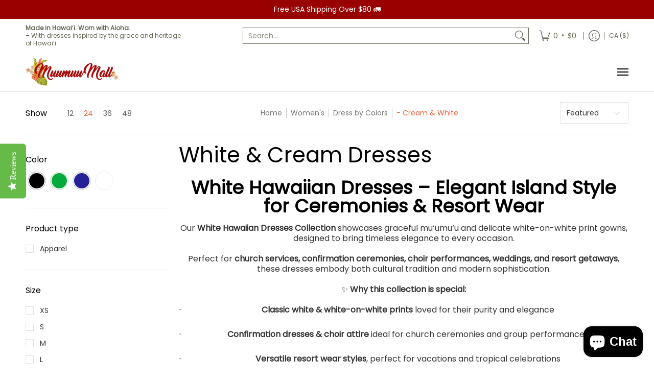

--- FILE ---
content_type: application/x-javascript
request_url: https://app.sealsubscriptions.com/shopify/public/status/shop/hawaiiandress.myshopify.com.js?1769010121
body_size: -264
content:
var sealsubscriptions_settings_updated='1667019202c';